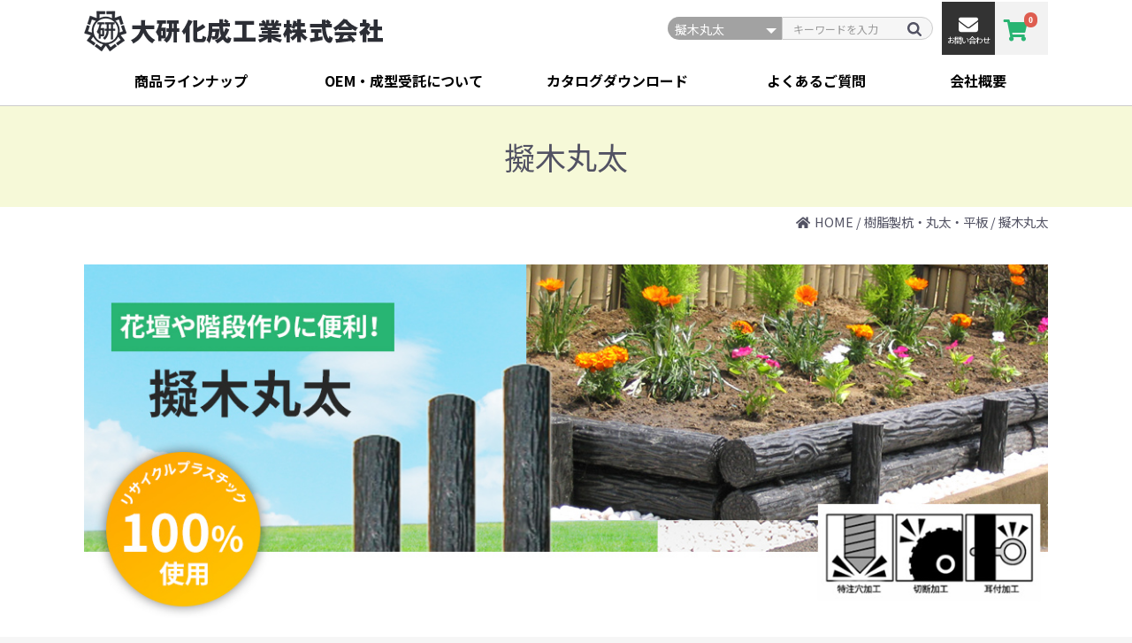

--- FILE ---
content_type: text/html; charset=UTF-8
request_url: https://www.daiken-kasei.com/products/list?category_id=20
body_size: 9236
content:
<!doctype html>
<html lang="ja">
<head prefix="og: https://ogp.me/ns# fb: https://ogp.me/ns/fb# product: https://ogp.me/ns/product#">
    <meta charset="utf-8">
    <meta name="viewport" content="width=device-width, initial-scale=1, shrink-to-fit=no">
    <meta name="format-detection" content="telephone=no"><!-- 電話番号の自動検出カット -->
    <meta name="eccube-csrf-token" content="42a0e388c505d.LCAJj0P796lLL8O3hpe6-71sYRk_HXMa7IN5ddcDwy4.GRl70HK3r-QNbIT60fXXuPBfUG92aQl02_UJBK4uikp-Um3XJ5Oh_HNo-w">
    <title>大研化成工業株式会社 / 擬木丸太</title>
                    
<meta property="og:type" content="article"/>
<meta property="og:site_name" content="大研化成工業株式会社"/>
                                    <meta property="og:url" content="https://www.daiken-kasei.com/products/list?category_id=20"/>
        <link rel="canonical" href="https://www.daiken-kasei.com/products/list?category_id=20" />
                
                
	<!-- ファビコン等の設定 -->
	<link rel="icon" href="/html/user_data/assets/img/common/favicon.ico">
	<meta name="mobile-web-app-capable" content="yes">
	<link rel="apple-touch-icon" sizes="256x256" href="/html/user_data/assets/img/common/icon.png"><!-- iOS/Android用 256*256 -->
	<link rel="icon" sizes="192x192" href="/html/user_data/assets/img/common/icon.png"><!-- Android Chrome用 192*192 -->
	<!--// ファビコン等の設定 -->


    
    <link rel="stylesheet" href="https://use.fontawesome.com/releases/v5.3.1/css/all.css" integrity="sha384-mzrmE5qonljUremFsqc01SB46JvROS7bZs3IO2EmfFsd15uHvIt+Y8vEf7N7fWAU" crossorigin="anonymous">
    <link rel="stylesheet" href="/html/template/default/assets/css/animation.css"> 
    <link rel="stylesheet" href="/html/template/default/assets/css/style.css">
 
    <script src="/html/bundle/front.bundle.js"></script>
    <!-- Google Tag Manager -->
<script>(function(w,d,s,l,i){w[l]=w[l]||[];w[l].push({'gtm.start':
new Date().getTime(),event:'gtm.js'});var f=d.getElementsByTagName(s)[0],
j=d.createElement(s),dl=l!='dataLayer'?'&l='+l:'';j.async=true;j.src=
'https://www.googletagmanager.com/gtm.js?id='+i+dl;f.parentNode.insertBefore(j,f);
})(window,document,'script','dataLayer','GTM-5S8TMPXN');</script>
<!-- End Google Tag Manager -->


    <script>
        $(function() {
            $.ajaxSetup({
                'headers': {
                    'ECCUBE-CSRF-TOKEN': $('meta[name="eccube-csrf-token"]').attr('content')
                }
            });
        });
    </script>
    <script>  
        $(window).on('load', function () {
            $(function ($) {
                // 追従させたい要素のクラス名を宣言
                var fix = $('.sidebar__inner');
                offset = fix.offset();
                $(window).scroll(function () {
                if ($(window).scrollTop() > offset.top) {
                    // 追従させたい要素の位置までスクロールしたらクラス付与
                    fix.addClass('m_fixed');
                } else {
                    // それ以外はクラスを外す
                    fix.removeClass('m_fixed');
                }
                });
            });
        });
    </script>
                    <link rel="stylesheet" href="/html/user_data/assets/css/customize.css">
</head>
<body id="page_product_list" class="product_page">
<!-- Google Tag Manager (noscript) -->
<noscript><iframe src="https://www.googletagmanager.com/ns.html?id=GTM-5S8TMPXN"
height="0" width="0" style="display:none;visibility:hidden"></iframe></noscript>
<!-- End Google Tag Manager (noscript) -->


<div class="ec-layoutRole">
                <header class="ec-layoutRole__header">
                <!-- ▼ヘッダー(商品検索・ログインナビ・カート) -->
            
<div class="h-head">
    
</div>
<div class="ec-headerNaviRole">
    <div class="ec-headerNaviRole__left">
    <!--logo-->
    <div class="ec-headerRole__title">
        <div class="ec-headerTitle">
            <div class="ec-headerTitle__title">
                <!-- <p class="gothic tagline">造園用品／ガーデニング用品／電設資材／屋外用品</p> -->
                <h1>
                    <a href="https://www.daiken-kasei.com/"><img src="/html/template/default/assets/img/common/logo.png"></a>
                </h1>
            </div>
        </div>
    </div>
    <!--//logo-->


    </div>
    <div class="ec-headerNaviRole__right">

        <div class="ec-header_searchbox">
            <div class="ec-headerNaviRole__search">
                                                                                                                         

                
                
<div class="ec-headerSearch">
    <form method="get" class="searchform" action="/products/list">
        <div class="ec-headerSearch__category">
            <div class="ec-select ec-select_search">
                            <select name="category_id" class="category_id"><option value="">全ての商品</option><option value="12">融雪プロテクター</option><option value="16">　家庭用　融雪プロテクター</option><option value="17">　業務用　融雪プロテクター</option><option value="18">　オプションパーツ</option><option value="14">ケーブルプロテクター・ケーブルカバー</option><option value="25">　ケーブルプロテクター</option><option value="26">　ケーブルカバー</option><option value="1">樹脂製杭・丸太・平板</option><option value="2">　万能杭</option><option value="22">　樹脂製平板</option><option value="7">　角杭</option><option value="6">　境界杭</option><option value="3">　擬木杭</option><option value="4">　80φ擬木杭</option><option value="5">　100φ擬木杭</option><option value="20" selected="selected">　擬木丸太</option><option value="21">　五連擬木</option><option value="19">　鋼管入万能杭</option><option value="8">　ロープ</option><option value="13">ゲートプロテクター</option><option value="24">　軽トラック用ゲートプロテクター(セット)</option><option value="23">　ゲートプロテクター(単品)・両面テープ</option><option value="15">洗浄ホース</option></select>
    
            </div>
        </div>
        <div class="ec-headerSearch__keyword">
            <div class="ec-input">
                <input type="search" name="name" maxlength="50" class="search-name" placeholder="キーワードを入力" />
                <button class="ec-headerSearch__keywordBtn" type="submit">
                    <div class="ec-icon">
                        <img src="/html/template/default/assets/icon/search-dark.svg" alt="">
                    </div>
                </button>
            </div>
        </div>
    </form>
</div>

            </div>
            <div class="ec-headerRole__navSP">
                
<div class="ec-headerNavSP">
    <i class="fas fa-bars"></i>
</div>
            </div>
        </div>
        
    <div class="ec-header_cartbox">
        <div class="ec-headerNaviRole__contact">
            <a href="https://www.daiken-kasei.com/contact"><svg xmlns="http://www.w3.org/2000/svg" height="1em" viewBox="0 0 512 512"><!--! Font Awesome Free 6.4.2 by @fontawesome - https://fontawesome.com License - https://fontawesome.com/license (Commercial License) Copyright 2023 Fonticons, Inc. --><path d="M48 64C21.5 64 0 85.5 0 112c0 15.1 7.1 29.3 19.2 38.4L236.8 313.6c11.4 8.5 27 8.5 38.4 0L492.8 150.4c12.1-9.1 19.2-23.3 19.2-38.4c0-26.5-21.5-48-48-48H48zM0 176V384c0 35.3 28.7 64 64 64H448c35.3 0 64-28.7 64-64V176L294.4 339.2c-22.8 17.1-54 17.1-76.8 0L0 176z"/></svg><span>お問い合わせ</span></a>
        </div>
        <div class="ec-headerRole__cart">
            <div class="ec-cartNaviWrap">
    <div class="ec-cartNavi">
        <i class="ec-cartNavi__icon fas fa-shopping-cart">
            <span class="ec-cartNavi__badge">0</span>
        </i>
        <div class="ec-cartNavi__label">
            <!--<div class="ec-cartNavi__price">0円</div>-->
        </div>
    </div>
            <div class="ec-cartNaviNull">
            <div class="ec-cartNaviNull__message">
                <p>現在カート内に商品はございません。</p>
            </div>
        </div>
    </div>
        </div>
        
        
    </div>


    </div>
</div>
        <!-- ▲ヘッダー(商品検索・ログインナビ・カート) -->
    <!-- ▼グローバルメニューPC -->
            <nav class="gnav">
    <ul>
        
        <li class="g-lineup">
            <a href="/user_data/lineup" class="init-bottom g-main">商品ラインナップ</a>
         </li>
        <li class="g-oem"><a href="/user_data/oem" class="g-main">OEM・成型受託について</a></li>
        <li class="g-catalog"><a href="/user_data/download" class="g-main">カタログダウンロード</a></li>
        <li><a href="/user_data/faq" class="g-main">よくあるご質問</a></li>
        <li class="g-company"><a href="/user_data/company" class="g-main">会社概要</a></li>
    </ul>
</nav>
        <!-- ▲グローバルメニューPC -->

        </header>
    
                <div class="ec-layoutRole__contentTop">
                <!-- ▼タイトル -->
            <div id="titlearea">
                    <h1>擬木丸太</h1>
    </div>
        <!-- ▲タイトル -->

        </div>
    
    <div class="ec-layoutRole__contents">
                
                
        <main class="ec-layoutRole__main">
                        
                        
    
    <!-- topicpath -->
    <div id="topicpath">
        <ul>
            <li class="home"><a href="https://www.daiken-kasei.com/">HOME</a></li>

                                                <li class="ec-topicpath__divider">&nbsp;/&nbsp;</li>
                    <li class="ec-topicpath__item"><a href="https://www.daiken-kasei.com/products/list?category_id=1">樹脂製杭・丸太・平板</a>
                    </li>
                                    <li class="ec-topicpath__divider">&nbsp;/&nbsp;</li>
                    <li class="ec-topicpath__item--active"><a href="https://www.daiken-kasei.com/products/list?category_id=20">擬木丸太</a>
                    </li>
                                                </ul>

    </div>
    <!-- /topicpath -->   

                    <div class="category_head fadeIn hook">
        <p class="main"><img src="/html/template/default/assets/img/product/gibokumaruta_main.jpg" alt="擬木丸太">
        </p>
        <h2 class="headding">丸太と杭を組み合わせて花壇や階段を作ることができます</h2>
        
        <section class="inner">
            <div class="column2">
                <div class="txt">
                    
                    <p>公園や山道など身近な所でよく使われていますので、ご存知の方もたくさんいらっしゃるのではないでしょうか。</p>
                    <p>この商品の最大の利点は、<em class="emphasis">一度施工すれば後はメンテナンスフリーという抜群の耐久性</em>にあります。<br>例えば、木製の丸太を使用して階段を作った場合、劣化しやすいため数年で腐ってしまい、足で踏まれる部分からボロボロになってくることがあります。<br>
                    コンクリート製丸太のほうが耐久性はありますが、高価なうえ非常に重いので施工が大変ですし、風化やひび割れが発生して階段が崩れてしまう危険性があります。<br>
                    このようになるともう一度階段を作り直す必要があり、材料費もかかる上に取替えは結構大変な作業になってしまいます。</p>
                        
                    <p class="fig"><img src="/html/template/default/assets/img/product/gibokumaruta_photo1.jpg" alt="擬木丸太使用例"></p>

 <p class="fig"><img src="/html/template/default/assets/img/product/gibokumaruta_photo2.jpg" alt="擬木丸太"></p>
<p class="fig"><img src="/html/template/default/assets/img/product/gibokumaruta_photo4.jpg" alt="擬木丸太"></p>
                </div>
                <div class="photo">
                    <p><img src="/html/template/default/assets/img/product/gibokumaruta_photo3.jpg" alt="擬木丸太"></p>
                    <p class="text"> この商品はポリエチレン、ポリプロピレンを主原料とし、土壌を汚染する物質は含んでおりませんし、万一<em class="emphasis">焼却しても有害物質を排出することもないので安全</em>です。<br>
                        また、リサイクル原料を活用しており、再資源化されたプラスチックの有効利用につながることで<em class="emphasis">地球にやさしいエコロジー商品</em>でもあります。</p>
                        
                        <p class="text">色は落ち着いたダークブラウンです。<br>
                        木肌調に仕上げてあるので、使用場所を選ばず周囲によく調和します。<br>
                        また、木材と同じように切断したり、ネジや釘を打ったりすることができますから、階段以外にも支柱や棚など幅広い目的に応用できます。</p>
                        
                        <p class="text">※穴あけ、カット等の加工も承ります。<a href="/contact">お問い合わせフォーム</a>からお問合せください。</p>
                </div>

            </div>
            
        </section>
        <ul class="h-btn">
            <li><p class="btn-pdf"><a href="/html/template/default/assets/pdf/80phi.pdf" target="_blank">カタログダウンロード</a></p></li>
            <li><p class="btn-pdf"><a href="/html/template/default/assets/pdf/gibokumaruta_use.pdf" target="_blank">使用例はこちら</a></p> </li>
        </ul>

        <p class="back-btn"><a href="/products/list?category_id=1">樹脂製杭・丸太・平板へ戻る</a></p>



        </div>
                
        
    
    
    
        <div class="ec-searchnavRole">
            <form name="form1" id="form1" method="get" action="?">
                                    <input type="hidden" id="mode"
                           name="mode"
                           />
                                    <input type="hidden" id="category_id"
                           name="category_id"
                           value="20" />
                                    <input type="hidden" id="name"
                           name="name"
                           />
                                    <input type="hidden" id="pageno"
                           name="pageno"
                           />
                                    <input type="hidden" id="disp_number"
                           name="disp_number"
                           value="20" />
                                    <input type="hidden" id="orderby"
                           name="orderby"
                           value="4" />
                            </form>
            <div class="ec-searchnavRole__topicpath">
                <ol class="ec-topicpath">
                    <li class="ec-topicpath__item"><a href="https://www.daiken-kasei.com/products/list">全て</a>
                    </li>
                                                                        <li class="ec-topicpath__divider">|</li>
                            <li class="ec-topicpath__item"><a
                                        href="https://www.daiken-kasei.com/products/list?category_id=1">樹脂製杭・丸太・平板</a>
                            </li>
                                                    <li class="ec-topicpath__divider">|</li>
                            <li class="ec-topicpath__item--active"><a
                                        href="https://www.daiken-kasei.com/products/list?category_id=20">擬木丸太</a>
                            </li>
                                                                                </ol>
            </div>
            <div class="ec-searchnavRole__infos">
                <div class="ec-searchnavRole__counter">
                                            <span class="ec-font-bold">9件</span><span>の商品が見つかりました</span>
                                    </div>
                                    <div class="ec-searchnavRole__actions">
                        <div class="ec-select">
                            <select id="" name="disp_number" class="disp-number form-select"><option value="20" selected="selected">20件</option><option value="40">40件</option><option value="60">60件</option></select>
                            <select id="" name="orderby" class="order-by form-select"><option value="4" selected="selected">おすすめ順</option><option value="1">価格が低い順</option><option value="3">価格が高い順</option><option value="2">新着順</option></select>
                        </div>
                    </div>
                            </div>
        </div>
                    <div class="ec-shelfRole">
                <ul class="ec-shelfGrid">
                                            <li class="ec-shelfGrid__item">
                            <a href="https://www.daiken-kasei.com/products/detail/56">
                                <p class="ec-shelfGrid__item-image">
                                    <img src="/html/upload/save_image/1205163410_656ed2720f263.jpg" alt="擬木杭 55φ×500mm(G-5505)" >
                                </p>
                                <p>擬木杭 55φ×500mm(G-5505)</p>
                                                                <p class="price02-default">
                                                                            935円
                                                                    </p>
                            </a>

                                                                                            <form name="form56" id="productForm56" action="https://www.daiken-kasei.com/products/add_cart/56" method="post">
                                    <div class="ec-productRole__actions">
                                                                                <div class="ec-numberInput"><span>数量</span>
                                            <input type="number" id="quantity56" name="quantity" required="required" min="1" maxlength="9" class="quantity form-control" value="1" />
                                            
                                        </div>
                                    </div>
                                    <input type="hidden" id="product_id56" name="product_id" value="56" /><input type="hidden" id="ProductClass56" name="ProductClass" value="56" /><input type="hidden" id="_token56" name="_token" value="578e93772ec17.jNM7UJILX8bU-azFiyglVJp_SUGhy4-YPx5AR5063Wk.xeJCHtNZZqeYn_mW5BBXAvc4KCmUu7jPfHUxAvpjqQj15X8gpGgnqraLlA" />
                                </form>
                                <div class="ec-productRole__btn">
                                    <button type="submit" class="ec-blockBtn--action add-cart" data-cartid="56" form="productForm56">
                                        カートに入れる
                                    </button>
                                </div>
                                                    </li>
                                            <li class="ec-shelfGrid__item">
                            <a href="https://www.daiken-kasei.com/products/detail/49">
                                <p class="ec-shelfGrid__item-image">
                                    <img src="/html/upload/save_image/1205163537_656ed2c9460e2.jpg" alt="擬木丸太 80φ×900mm(M-8009)" >
                                </p>
                                <p>擬木丸太 80φ×900mm(M-8009)</p>
                                                                <p class="price02-default">
                                                                            3,630円
                                                                    </p>
                            </a>

                                                            <div class="ec-productRole__btn">
                                    <button type="button" class="ec-blockBtn--action" disabled="disabled">
                                        現在品切れ中です
                                    </button>
                                </div>
                                                    </li>
                                            <li class="ec-shelfGrid__item">
                            <a href="https://www.daiken-kasei.com/products/detail/48">
                                <p class="ec-shelfGrid__item-image">
                                    <img src="/html/upload/save_image/1205163630_656ed2fe0b01e.jpg" alt="擬木丸太 80φ×1200mm(M-8012)" >
                                </p>
                                <p>擬木丸太 80φ×1200mm(M-8012)</p>
                                                                <p class="price02-default">
                                                                            4,950円
                                                                    </p>
                            </a>

                                                                                            <form name="form48" id="productForm48" action="https://www.daiken-kasei.com/products/add_cart/48" method="post">
                                    <div class="ec-productRole__actions">
                                                                                <div class="ec-numberInput"><span>数量</span>
                                            <input type="number" id="quantity48" name="quantity" required="required" min="1" maxlength="9" class="quantity form-control" value="1" />
                                            
                                        </div>
                                    </div>
                                    <input type="hidden" id="product_id48" name="product_id" value="48" /><input type="hidden" id="ProductClass48" name="ProductClass" value="48" /><input type="hidden" id="_token48" name="_token" value="c8e.Qrc4EHN8MOfLZ2bbpEWr47plEZnlz7Tnz8_gXWNd0zU.C4ZBXjIuCYaHATOIy33ZtdcicPHQv4OwjKSRGAQEp1Q7gXxgRR9Ii6kVXg" />
                                </form>
                                <div class="ec-productRole__btn">
                                    <button type="submit" class="ec-blockBtn--action add-cart" data-cartid="48" form="productForm48">
                                        カートに入れる
                                    </button>
                                </div>
                                                    </li>
                                            <li class="ec-shelfGrid__item">
                            <a href="https://www.daiken-kasei.com/products/detail/73">
                                <p class="ec-shelfGrid__item-image">
                                    <img src="/html/upload/save_image/1107163913_690da22158386.jpg" alt="100φ擬木丸太 100φ×500mm(M-1005)" >
                                </p>
                                <p>100φ擬木丸太 100φ×500mm(M-1005)</p>
                                                                <p class="price02-default">
                                                                            3,080円
                                                                    </p>
                            </a>

                                                                                            <form name="form73" id="productForm73" action="https://www.daiken-kasei.com/products/add_cart/73" method="post">
                                    <div class="ec-productRole__actions">
                                                                                <div class="ec-numberInput"><span>数量</span>
                                            <input type="number" id="quantity73" name="quantity" required="required" min="1" maxlength="9" class="quantity form-control" value="1" />
                                            
                                        </div>
                                    </div>
                                    <input type="hidden" id="product_id73" name="product_id" value="73" /><input type="hidden" id="ProductClass73" name="ProductClass" value="73" /><input type="hidden" id="_token73" name="_token" value="687ed089199d5b5df2c802ae1421154.vjfBmTH46ym26cxIYWw0qe3TugK8RMs1CXGg3-dNMX8.9wa413Cq0kj6j5kbDlRG_4CU22qJNPxiShrRmoAURR7HAYXpB5uTRdSb9A" />
                                </form>
                                <div class="ec-productRole__btn">
                                    <button type="submit" class="ec-blockBtn--action add-cart" data-cartid="73" form="productForm73">
                                        カートに入れる
                                    </button>
                                </div>
                                                    </li>
                                            <li class="ec-shelfGrid__item">
                            <a href="https://www.daiken-kasei.com/products/detail/74">
                                <p class="ec-shelfGrid__item-image">
                                    <img src="/html/upload/save_image/1107163945_690da241a933e.jpg" alt="100φ擬木丸太 100φ×750mm(M-1007)" >
                                </p>
                                <p>100φ擬木丸太 100φ×750mm(M-1007)</p>
                                                                <p class="price02-default">
                                                                            5,060円
                                                                    </p>
                            </a>

                                                                                            <form name="form74" id="productForm74" action="https://www.daiken-kasei.com/products/add_cart/74" method="post">
                                    <div class="ec-productRole__actions">
                                                                                <div class="ec-numberInput"><span>数量</span>
                                            <input type="number" id="quantity74" name="quantity" required="required" min="1" maxlength="9" class="quantity form-control" value="1" />
                                            
                                        </div>
                                    </div>
                                    <input type="hidden" id="product_id74" name="product_id" value="74" /><input type="hidden" id="ProductClass74" name="ProductClass" value="74" /><input type="hidden" id="_token74" name="_token" value="bcef783bae0a8.jE2Te-avpfocelGfMFc0jaS-G3X-UwThmqMZQOPOprM.xXzqNaf9nJtQHATMX29G28n5eh3LIzO22choBYSX0tL1e9cL0Mzdln4IaQ" />
                                </form>
                                <div class="ec-productRole__btn">
                                    <button type="submit" class="ec-blockBtn--action add-cart" data-cartid="74" form="productForm74">
                                        カートに入れる
                                    </button>
                                </div>
                                                    </li>
                                            <li class="ec-shelfGrid__item">
                            <a href="https://www.daiken-kasei.com/products/detail/75">
                                <p class="ec-shelfGrid__item-image">
                                    <img src="/html/upload/save_image/1107164003_690da25311049.jpg" alt="100φ擬木丸太 100φ×1000mm(M-1010)"  loading="lazy">
                                </p>
                                <p>100φ擬木丸太 100φ×1000mm(M-1010)</p>
                                                                <p class="price02-default">
                                                                            6,050円
                                                                    </p>
                            </a>

                                                            <div class="ec-productRole__btn">
                                    <button type="button" class="ec-blockBtn--action" disabled="disabled">
                                        現在品切れ中です
                                    </button>
                                </div>
                                                    </li>
                                            <li class="ec-shelfGrid__item">
                            <a href="https://www.daiken-kasei.com/products/detail/16">
                                <p class="ec-shelfGrid__item-image">
                                    <img src="/html/upload/save_image/1107164023_690da26721ab8.jpg" alt="100φ擬木丸太 100φ×1200mm(M-1012)"  loading="lazy">
                                </p>
                                <p>100φ擬木丸太 100φ×1200mm(M-1012)</p>
                                                                <p class="price02-default">
                                                                            8,030円
                                                                    </p>
                            </a>

                                                                                            <form name="form16" id="productForm16" action="https://www.daiken-kasei.com/products/add_cart/16" method="post">
                                    <div class="ec-productRole__actions">
                                                                                <div class="ec-numberInput"><span>数量</span>
                                            <input type="number" id="quantity16" name="quantity" required="required" min="1" maxlength="9" class="quantity form-control" value="1" />
                                            
                                        </div>
                                    </div>
                                    <input type="hidden" id="product_id16" name="product_id" value="16" /><input type="hidden" id="ProductClass16" name="ProductClass" value="16" /><input type="hidden" id="_token16" name="_token" value="067c98f1384c80d.LiZsnwi1G3kmazQ6_-IWtqOlTyaMGjWduy1-MvusKRg.ZxcV0UnnIhhqDWFpkNpk4M7iLk65agLK-EYPd5z1XXlXECjvPtZjFUQZDA" />
                                </form>
                                <div class="ec-productRole__btn">
                                    <button type="submit" class="ec-blockBtn--action add-cart" data-cartid="16" form="productForm16">
                                        カートに入れる
                                    </button>
                                </div>
                                                    </li>
                                            <li class="ec-shelfGrid__item">
                            <a href="https://www.daiken-kasei.com/products/detail/47">
                                <p class="ec-shelfGrid__item-image">
                                    <img src="/html/upload/save_image/1107164035_690da273b3951.jpg" alt="100φ擬木丸太 100φ×1500mm(M-1015)"  loading="lazy">
                                </p>
                                <p>100φ擬木丸太 100φ×1500mm(M-1015)</p>
                                                                <p class="price02-default">
                                                                            10,010円
                                                                    </p>
                            </a>

                                                                                            <form name="form47" id="productForm47" action="https://www.daiken-kasei.com/products/add_cart/47" method="post">
                                    <div class="ec-productRole__actions">
                                                                                <div class="ec-numberInput"><span>数量</span>
                                            <input type="number" id="quantity47" name="quantity" required="required" min="1" maxlength="9" class="quantity form-control" value="1" />
                                            
                                        </div>
                                    </div>
                                    <input type="hidden" id="product_id47" name="product_id" value="47" /><input type="hidden" id="ProductClass47" name="ProductClass" value="47" /><input type="hidden" id="_token47" name="_token" value="f5d6d2a28109.Kwe6cxCq9pfhi38ZgMA8ZWrDJOwV8G5QfPrF661B49c.YjbDPVH4z_at7SpK7_hOMweERYQggFkHP5G0rsoYl7ZSMf4DJsmO-4P5Rw" />
                                </form>
                                <div class="ec-productRole__btn">
                                    <button type="submit" class="ec-blockBtn--action add-cart" data-cartid="47" form="productForm47">
                                        カートに入れる
                                    </button>
                                </div>
                                                    </li>
                                            <li class="ec-shelfGrid__item">
                            <a href="https://www.daiken-kasei.com/products/detail/15">
                                <p class="ec-shelfGrid__item-image">
                                    <img src="/html/upload/save_image/1107164049_690da2816fe03.jpg" alt="100φ擬木丸太 100φ×1800mm(M-1018)"  loading="lazy">
                                </p>
                                <p>100φ擬木丸太 100φ×1800mm(M-1018)</p>
                                                                <p class="price02-default">
                                                                            12,210円
                                                                    </p>
                            </a>

                                                                                            <form name="form15" id="productForm15" action="https://www.daiken-kasei.com/products/add_cart/15" method="post">
                                    <div class="ec-productRole__actions">
                                                                                <div class="ec-numberInput"><span>数量</span>
                                            <input type="number" id="quantity15" name="quantity" required="required" min="1" maxlength="9" class="quantity form-control" value="1" />
                                            
                                        </div>
                                    </div>
                                    <input type="hidden" id="product_id15" name="product_id" value="15" /><input type="hidden" id="ProductClass15" name="ProductClass" value="15" /><input type="hidden" id="_token15" name="_token" value="a12c606a07964462306.Ei9XuHndtTfu6f1zRrU23yGpZ6cZAc0H3v9cBj9Wt10.Wx4u9jiPjFaij6ggKY1EiUzuBs8scfpQnZQtQ1gPwzxrGRPIT77NW4ybxQ" />
                                </form>
                                <div class="ec-productRole__btn">
                                    <button type="submit" class="ec-blockBtn--action add-cart" data-cartid="15" form="productForm15">
                                        カートに入れる
                                    </button>
                                </div>
                                                    </li>
                                    </ul>
            </div>
            <div class="ec-modal">
                <div class="ec-modal-overlay">
                    <div class="ec-modal-wrap">
                        <span class="ec-modal-close"><span class="ec-icon"><img src="/html/template/default/assets/icon/cross-dark.svg" alt=""/></span></span>
                        <div id="ec-modal-header" class="text-center">カートに追加しました。</div>
                        <div class="ec-modal-box">
                            <div class="ec-role">
                                <span class="ec-inlineBtn--cancel">お買い物を続ける</span>
                                <a href="https://www.daiken-kasei.com/cart" class="ec-inlineBtn--action">カートへ進む</a>
                            </div>
                        </div>
                    </div>
                </div>
            </div>
            <div class="ec-pagerRole">
                            </div>
            
                                        <div class="ec-layoutRole__mainBottom">
                        <!-- ▼最近チェックした商品 -->
            

        <!-- ▲最近チェックした商品 -->

                </div>
                    </main>

                    </div>

        
                <footer class="ec-layoutRole__footer">
                <!-- ▼フッター -->
            <div class="common-add">
    <h2>お問い合わせ</h2>
    <p>製品に関するお問い合わせ・ご質問等、お気軽にご連絡ください。</p>
    <ul>
        <li>
            <div class="common-tel">TEL:<span class="telno">0776-55-0084</span><em>受付時間：平日8:30～17:00</em></div>
        </li>
        <li>
            <div class="common-tel">FAX:0776-55-1013<em>24時間受付</em></div>
        </li>
        <li>
            <a class="common-contact" href="https://www.daiken-kasei.com/contact">お問い合わせフォーム</a>
        </li>
    </ul>
</div>
<div class="ec-footerRole">
    <div class="ec-footerRole__inner">

        <ul class="ec-footerNavi">
            <li class="ec-footerNavi__link"><a href="/user_data/lineup" class="g-main">商品ラインナップ</a></li>
            <li class="ec-footerNavi__link"><a href="/user_data/oem" class="g-main">OEM・成型受託について</a></li>
            <li class="ec-footerNavi__link"><a href="/user_data/download" class="g-main">カタログダウンロード</a></li>
            <li class="ec-footerNavi__link"><a href="/user_data/faq" class="g-main">よくあるご質問</a></li>
            <li class="ec-footerNavi__link"><a href="/user_data/company" class="g-main">会社概要</a></li>
        </ul>

        <div class="ec-footerTitle">
            <div class="ec-footerTitle__logo">
                <a href="https://www.daiken-kasei.com/"><img src="/html/template/default/assets/img/common/logo.png"></a>
            </div>
            <p>〒910-0102　福井県福井市川合鷲塚町48-5-1<br>
            TEL：<span class="telno">0776-55-0084</span> / FAX：0776-55-1013 / <em>MAIL：<a href="mailto:info@daiken-kasei.com">info@daiken-kasei.com</a></em></p>
        </div>
        
        <ul class="ec-footerNavi2">
            <li class="ec-footerNavi__link">
                <a href="https://www.daiken-kasei.com/help/tradelaw">特定商取引法に基づく表記</a>
            </li>
            <li class="ec-footerNavi__link">
                <a href="/user_data/privacy">プライバシーポリシー</a>
            </li>
        </ul>        

        <p class="cookie-txt">お客様により良いサービスをご提供するため、Cookie（クッキー）を利用しています。Cookie（クッキー）情報には、お客様個人を特定できるような情報は含まれておりません。</p>
    </div>
    <div class="copyright">copyright (c) 大研化成工業株式会社 all rights reserved.</div>

</div>
        <!-- ▲フッター -->

        </footer>
    </div><!-- ec-layoutRole -->

<div class="ec-overlayRole"></div>
<div class="ec-drawerRoleClose"><i class="fas fa-times"></i></div>
<div class="ec-drawerRole">
                    <!-- ▼商品検索 -->
            
<div class="ec-headerSearch">
    <form method="get" class="searchform" action="/products/list">
        <div class="ec-headerSearch__category">
            <div class="ec-select ec-select_search">
                            <select name="category_id" class="category_id"><option value="">全ての商品</option><option value="12">融雪プロテクター</option><option value="16">　家庭用　融雪プロテクター</option><option value="17">　業務用　融雪プロテクター</option><option value="18">　オプションパーツ</option><option value="14">ケーブルプロテクター・ケーブルカバー</option><option value="25">　ケーブルプロテクター</option><option value="26">　ケーブルカバー</option><option value="1">樹脂製杭・丸太・平板</option><option value="2">　万能杭</option><option value="22">　樹脂製平板</option><option value="7">　角杭</option><option value="6">　境界杭</option><option value="3">　擬木杭</option><option value="4">　80φ擬木杭</option><option value="5">　100φ擬木杭</option><option value="20" selected="selected">　擬木丸太</option><option value="21">　五連擬木</option><option value="19">　鋼管入万能杭</option><option value="8">　ロープ</option><option value="13">ゲートプロテクター</option><option value="24">　軽トラック用ゲートプロテクター(セット)</option><option value="23">　ゲートプロテクター(単品)・両面テープ</option><option value="15">洗浄ホース</option></select>
    
            </div>
        </div>
        <div class="ec-headerSearch__keyword">
            <div class="ec-input">
                <input type="search" name="name" maxlength="50" class="search-name" placeholder="キーワードを入力" />
                <button class="ec-headerSearch__keywordBtn" type="submit">
                    <div class="ec-icon">
                        <img src="/html/template/default/assets/icon/search-dark.svg" alt="">
                    </div>
                </button>
            </div>
        </div>
    </form>
</div>

        <!-- ▲商品検索 -->
    <!-- ▼drawerナビゲーション(SP) -->
            <div class="ec-headerCategoryArea">
    <ul>
        <li><a href="/">HOME</a></li>
        <li><a href="/user_data/lineup">商品ラインナップ</a></li>
        <li><a href="/user_data/oem">OEM・成型受託について</a></li>
        <li><a href="/user_data/download">カタログダウンロード</a></li>
        <li><a href="/user_data/faq">よくあるご質問</a></li>
        <li><a href="/user_data/company">会社概要</a></li>
    </ul>
</div>
        <!-- ▲drawerナビゲーション(SP) -->
    <!-- ▼drawer_リンクナビ(SP) -->
            
<div class="ec-headerLinkArea">
    <div class="ec-headerLink__list">
        <a class="ec-headerLink__item" href="https://www.daiken-kasei.com/cart">
            <div class="ec-headerLink__icon">
                <i class="fas fa-shopping-cart fa-fw"></i>
            </div>
            <span>カートを見る</span>
        </a>
        <a class="ec-headerLink__item" href="https://www.daiken-kasei.com/contact">
            <div class="ec-headerLink__icon">
                <i class="fas fa-envelope fa-fw"></i>
            </div>
            <span>お問い合わせ</span>
        </a>
    </div>
    <ul class="bottom_link">

        <li class="ec-footerNavi__link">
            <a href="/help/tradelaw">特定商取引法に基づく表記</a>
        </li>
        <li class="ec-footerNavi__link">
            <a href="/user_data/privacy">プライバシーポリシー</a>
        </li>
          
    </ul>
</div>



        <!-- ▲drawer_リンクナビ(SP) -->

    </div>
<div class="ec-blockTopBtn pagetop"><i class="fas fa-angle-up"></i></div>
<script>
var eccube_lang = {
    'common.delete_confirm': "削除してもよろしいですか?",
    'front.product.out_of_stock': "ただいま品切れ中です。",
};
</script>
<script src="/html/template/default/assets/js/function.js"></script>
<script src="/html/template/default/assets/js/eccube.js"></script>

<script type="text/javascript" src="/html/template/default/assets/js/ofi.min.js"></script>
	
<script src="https://cdnjs.cloudflare.com/ajax/libs/gsap/3.12.0/gsap.min.js"></script>
<script src="https://cdnjs.cloudflare.com/ajax/libs/gsap/3.11.0/ScrollTrigger.min.js"></script>
<script src="/html/template/default/assets/js/animation.js"></script>
    <script>
        eccube.productsClassCategories = {
                        "56": {"__unselected":{"__unselected":{"name":"\u9078\u629e\u3057\u3066\u304f\u3060\u3055\u3044","product_class_id":""}},"__unselected2":{"#":{"classcategory_id2":"","name":"","stock_find":true,"price01":"","price02":"935","price01_inc_tax":"","price02_inc_tax":"935","price01_with_currency":"","price02_with_currency":"\uffe5935","price01_inc_tax_with_currency":"","price02_inc_tax_with_currency":"\uffe5935","product_class_id":"56","product_code":"184110","sale_type":"1"}}},                         "49": {"__unselected":{"__unselected":{"name":"\u9078\u629e\u3057\u3066\u304f\u3060\u3055\u3044","product_class_id":""}},"__unselected2":{"#":{"classcategory_id2":"","name":"","stock_find":false,"price01":"","price02":"3,630","price01_inc_tax":"","price02_inc_tax":"3,630","price01_with_currency":"","price02_with_currency":"\uffe53,630","price01_inc_tax_with_currency":"","price02_inc_tax_with_currency":"\uffe53,630","product_class_id":"49","product_code":"184111","sale_type":"1"}}},                         "48": {"__unselected":{"__unselected":{"name":"\u9078\u629e\u3057\u3066\u304f\u3060\u3055\u3044","product_class_id":""}},"__unselected2":{"#":{"classcategory_id2":"","name":"","stock_find":true,"price01":"","price02":"4,950","price01_inc_tax":"","price02_inc_tax":"4,950","price01_with_currency":"","price02_with_currency":"\uffe54,950","price01_inc_tax_with_currency":"","price02_inc_tax_with_currency":"\uffe54,950","product_class_id":"48","product_code":"184112","sale_type":"1"}}},                         "73": {"__unselected":{"__unselected":{"name":"\u9078\u629e\u3057\u3066\u304f\u3060\u3055\u3044","product_class_id":""}},"__unselected2":{"#":{"classcategory_id2":"","name":"","stock_find":true,"price01":"","price02":"3,080","price01_inc_tax":"","price02_inc_tax":"3,080","price01_with_currency":"","price02_with_currency":"\uffe53,080","price01_inc_tax_with_currency":"","price02_inc_tax_with_currency":"\uffe53,080","product_class_id":"73","product_code":"184121","sale_type":"1"}}},                         "74": {"__unselected":{"__unselected":{"name":"\u9078\u629e\u3057\u3066\u304f\u3060\u3055\u3044","product_class_id":""}},"__unselected2":{"#":{"classcategory_id2":"","name":"","stock_find":true,"price01":"","price02":"5,060","price01_inc_tax":"","price02_inc_tax":"5,060","price01_with_currency":"","price02_with_currency":"\uffe55,060","price01_inc_tax_with_currency":"","price02_inc_tax_with_currency":"\uffe55,060","product_class_id":"74","product_code":"184122","sale_type":"1"}}},                         "75": {"__unselected":{"__unselected":{"name":"\u9078\u629e\u3057\u3066\u304f\u3060\u3055\u3044","product_class_id":""}},"__unselected2":{"#":{"classcategory_id2":"","name":"","stock_find":false,"price01":"","price02":"6,050","price01_inc_tax":"","price02_inc_tax":"6,050","price01_with_currency":"","price02_with_currency":"\uffe56,050","price01_inc_tax_with_currency":"","price02_inc_tax_with_currency":"\uffe56,050","product_class_id":"75","product_code":"184123","sale_type":"1"}}},                         "16": {"__unselected":{"__unselected":{"name":"\u9078\u629e\u3057\u3066\u304f\u3060\u3055\u3044","product_class_id":""}},"__unselected2":{"#":{"classcategory_id2":"","name":"","stock_find":true,"price01":"","price02":"8,030","price01_inc_tax":"","price02_inc_tax":"8,030","price01_with_currency":"","price02_with_currency":"\uffe58,030","price01_inc_tax_with_currency":"","price02_inc_tax_with_currency":"\uffe58,030","product_class_id":"16","product_code":"184124","sale_type":"1"}}},                         "47": {"__unselected":{"__unselected":{"name":"\u9078\u629e\u3057\u3066\u304f\u3060\u3055\u3044","product_class_id":""}},"__unselected2":{"#":{"classcategory_id2":"","name":"","stock_find":true,"price01":"","price02":"10,010","price01_inc_tax":"","price02_inc_tax":"10,010","price01_with_currency":"","price02_with_currency":"\uffe510,010","price01_inc_tax_with_currency":"","price02_inc_tax_with_currency":"\uffe510,010","product_class_id":"47","product_code":"184125","sale_type":"1"}}},                         "15": {"__unselected":{"__unselected":{"name":"\u9078\u629e\u3057\u3066\u304f\u3060\u3055\u3044","product_class_id":""}},"__unselected2":{"#":{"classcategory_id2":"","name":"","stock_find":true,"price01":"","price02":"12,210","price01_inc_tax":"","price02_inc_tax":"12,210","price01_with_currency":"","price02_with_currency":"\uffe512,210","price01_inc_tax_with_currency":"","price02_inc_tax_with_currency":"\uffe512,210","product_class_id":"15","product_code":"184126","sale_type":"1"}}}                    };

        // eccube.classCategories の価格表示形式を変更
        $.each(eccube.classCategories, function(mainKey, mainValue) {
            $.each(mainValue, function(subKey, subValue) {
                $.each(subValue, function(key, value) {
                    if (key.includes('price') && typeof value === 'string') {
                        eccube.classCategories[mainKey][subKey][key] = value.replace(/\uffe5/g, '') + '円';
                    }
                });
            });
        });

        // eccube.productsClassCategories の価格表示形式を変更
        $.each(eccube.productsClassCategories, function(productID, productCategories) {
            $.each(productCategories, function(mainKey, mainValue) {
                $.each(mainValue, function(subKey, subValue) {
                    $.each(subValue, function(key, value) {
                        if (key.includes('price') && typeof value === 'string') {
                            eccube.productsClassCategories[productID][mainKey][subKey][key] = value.replace(/\uffe5/g, '') + '円';
                        }
                    });
                });
            });
        });

        $(function() {

            // 表示件数を変更
            $('.disp-number').change(function() {
                var dispNumber = $(this).val();
                $('#disp_number').val(dispNumber);
                $('#pageno').val(1);
                $("#form1").submit();
            });

            // 並び順を変更
            $('.order-by').change(function() {
                var orderBy = $(this).val();
                $('#orderby').val(orderBy);
                $('#pageno').val(1);
                $("#form1").submit();
            });

            $('.add-cart').on('click', function(e) {
                var $form = $(this).parents('li').find('form');

                // 個数フォームのチェック
                var $quantity = $form.parent().find('.quantity');
                if ($quantity.val() < 1) {
                    $quantity[0].setCustomValidity('1以上で入力してください。');
                    setTimeout(function() {
                        loadingOverlay('hide');
                    }, 100);
                    return true;
                } else {
                    $quantity[0].setCustomValidity('');
                }

                // 規格選択のチェック
                var $classcategory_id1 = $form.parent().find('.classcategory_id1');
                if ($classcategory_id1.length > 0 && $classcategory_id1.val() == '__unselected') {
                    $classcategory_id1[0].setCustomValidity('項目が選択されていません。');
                    setTimeout(function() {
                        loadingOverlay('hide');
                    }, 100);
                    return true;
                } else {
                    $classcategory_id1[0].setCustomValidity('');
                }
                
                var $classcategory_id2 = $form.parent().find('.classcategory_id2');
                if ($classcategory_id2.length > 0 && $classcategory_id2.val() == '__unselected') {
                    $classcategory_id2[0].setCustomValidity('項目が選択されていません。');
                    setTimeout(function() {
                        loadingOverlay('hide');
                    }, 100);
                    return true;
                } else {
                    $classcategory_id2[0].setCustomValidity('');
                }

                e.preventDefault();
                $.ajax({
                    url: $form.attr('action'),
                    type: $form.attr('method'),
                    data: $form.serialize(),
                    dataType: 'json',
                    beforeSend: function(xhr, settings) {
                        // Buttonを無効にする
                        $('.add-cart').prop('disabled', true);
                    }
                }).done(function(data) {
                    // レスポンス内のメッセージをalertで表示
                    $.each(data.messages, function() {
                        $('#ec-modal-header').text(this);
                    });

                    $('.ec-modal').show()

                    // カートブロックを更新する
                    $.ajax({
                        url: 'https://www.daiken-kasei.com/block/cart',
                        type: 'GET',
                        dataType: 'html'
                    }).done(function(html) {
                        $('.ec-headerRole__cart').html(html);
                    });
                }).fail(function(data) {
                    alert('カートへの追加に失敗しました。');
                }).always(function(data) {
                    // Buttonを有効にする
                    $('.add-cart').prop('disabled', false);
                });
            });
        });

        $('.ec-modal-wrap').on('click', function(e) {
            // モーダル内の処理は外側にバブリングさせない
            e.stopPropagation();
        });
        $('.ec-modal-overlay, .ec-modal, .ec-modal-close, .ec-inlineBtn--cancel').on('click', function() {
            $('.ec-modal').hide()
        });
    </script>
    <script src="/html/user_data/assets/js/customize.js"></script>
</body>
</html>


--- FILE ---
content_type: text/css
request_url: https://www.daiken-kasei.com/html/template/default/assets/css/animation.css
body_size: 504
content:
@charset "UTF-8";
/*==================================================================*/
/* style css　*/
/*==================================================================*/
.inblock {
  margin-top: 4em;
}
a {
  text-decoration: none;
}
a:hover {
  text-decoration: none;
}
.anime-main-title {
  padding: 0.5em 1em;
  font-size: 1.5em;
  -ms-flex-wrap: bold;
      flex-wrap: bold;
  color: #fff;
  background: #245AA5;
  margin-bottom: 1.5em;
}
.anime-page-link {
  display: -webkit-box;
  display: -ms-flexbox;
  display: flex;
  -webkit-box-pack: center;
      -ms-flex-pack: center;
          justify-content: center;
  margin-bottom: 2em;
}
.anime-page-link li {
  margin-right: 0.8em;
}
.anime-page-link li:last-child {
  margin-right: 0;
}
.anime-page-link li a {
  padding: 0.5em 0.8em;
  color: #245AA5;
  border: 1px solid #245AA5;
}
.anime-page-link li a:hover {
  color: #fff;
  background: #245AA5;
  text-decoration: none;
}
.anime-page-link li a:after {
  content: "\f107";
  display: inline-block;
  margin-left: 0.3em;
  font-weight: 900;
  font-family: "Font Awesome 5 Free";
}
.anime-sub-title {
  padding-left: 0.5em;
  margin-bottom: 1em;
  font-size: 1.4em;
  -ms-flex-wrap: bold;
      flex-wrap: bold;
  border-bottom: 2px solid #245AA5;
}
.animation-box {
  width: 95%;
  margin: 0 auto 4em;
}
.demo-link {
  display: -webkit-box;
  display: -ms-flexbox;
  display: flex;
  -webkit-box-align: center;
      -ms-flex-align: center;
          align-items: center;
  margin-bottom: 1em;
}
.demo-link dt {
  display: inline-block;
  margin-right: 0.5em;
  font-weight: bold;
}
.demo-link a {
  display: inline-block;
  padding: 0.3em 0.8em;
  color: #245AA5;
  border: 1px solid #245AA5;
  text-decoration: underline;
}
.demo-link a:hover {
  text-decoration: none;
}
/*===========================================================================*/
/*  media quary:1000px  */
/*===========================================================================*/
/*===========================================================================*/
/*  media quary:767px  */
/*===========================================================================*/
/*===========================================================================*/
/*  media quary:479px  */
/*===========================================================================*/
@media screen and (max-width: 1025px) {
  /* -------------------------------------------- */
  /* 〇〇〇〇 */
  /* -------------------------------------------- */
}
@media screen and (max-width: 769px) {
  /* -------------------------------------------- */
  /* 〇〇〇〇 */
  /* -------------------------------------------- */
}
@media screen and (max-width: 479px) {
  /* -------------------------------------------- */
  /* 〇〇〇〇 */
  /* -------------------------------------------- */
}
/*# sourceMappingURL=animation.css.map */

--- FILE ---
content_type: application/javascript
request_url: https://www.daiken-kasei.com/html/template/default/assets/js/animation.js
body_size: 888
content:
gsap.registerPlugin(ScrollTrigger);


/* ------------------------------------------------------------------------- */

/* テキストアニメーション */

/* ------------------------------------------------------------------------- */
gsap.utils.toArray(".fadeIn").forEach((fade) => {
	gsap.to(fade, {
	  opacity: 1,
	  delay: 0.5 /*アニメーションのスタートまでの遅延時間*/,
	  duration: 3,
	  ease: "power4.out",
	  // スクロールトリガーの設定
	  scrollTrigger: {
		trigger: fade, // 対象物
	  },
	});
  });
  

  gsap.utils.toArray(".slideIn").forEach((slidein) => {
	gsap.to(slidein, {
	  opacity: 1,
	  x:"0px",	
	  delay: 0 /*アニメーションのスタートまでの遅延時間*/,
	  duration: 2,
	  ease: "power4.out",
	  // スクロールトリガーの設定
	  scrollTrigger: {
		trigger: slidein, // 対象物
	  },
	});
  });
  
  gsap.utils.toArray(".slideIndown").forEach((slidedown) => {
	gsap.to(slidedown, {
	  opacity: 1,
	  y: "0px",	
	  delay: 0.5 /*アニメーションのスタートまでの遅延時間*/,
	  duration: 2,
	  ease: "power4.out",
	  // スクロールトリガーの設定
	  scrollTrigger: {
		trigger: slidedown, // 対象物
	  },
	});
  });


  gsap.utils.toArray(".boxSlide .rect").forEach((boxslide) => {
	gsap.to(boxslide, {
	  right:"-100%",	
	  delay: 0.5 /*アニメーションのスタートまでの遅延時間*/,
	  duration: 1.5,
	  ease: "power4.out",
	  // スクロールトリガーの設定
	  scrollTrigger: {
		trigger: boxslide, // 対象物
	  },
	});
  });
  
// 横並びの要素を順番に遅らせてふわっとアニメーション
const boxesContainers = document.querySelectorAll('.boxes');

boxesContainers.forEach((boxesContainer) => {
  const boxes = boxesContainer.querySelectorAll('.box');

  gsap.set(boxes, { opacity: 0 });

  ScrollTrigger.batch(boxes, {
    onEnter: (batch) => {
      gsap.to(batch, { opacity: 1, duration: 2.5, ease: 'power4.out', stagger: 0.4 });
    },
    once: true,
    start: 'top 85%',
  });
});




// 各ページタイトル
const text = new SplitType(".split-title"); /*テキストを分割して配列に格納*/
const splitTitles = document.querySelectorAll(".split-title");

splitTitles.forEach((splitTitle) => {
  const chars = splitTitle.querySelectorAll(".char");

  const timeline = gsap.timeline({
    scrollTrigger: {
      trigger: splitTitle,
    },
  });

  timeline.to(chars, {
    y: 0,
    duration: .3,
    ease: "power4.Out",
    stagger: {
      from: "start",
      amount: 0.3,
      each: 0.1,
    },
  });
});



gsap.utils.toArray('.parallax').forEach(wrap => {
	const y = wrap.getAttribute('data-y') || -100;
	
	gsap.to(wrap, {
	  y: y,    
	  scrollTrigger: {
		trigger: wrap,
		start: 'top bottom',
		end: 'bottom top',
		scrub: 0.5,
		//markers: true
	  }
	})
  });


  gsap.utils.toArray(".fadeInShadow").forEach((fade) => {
	gsap.to(fade, {
	  opacity: 1,
	  delay: 0.5 /*アニメーションのスタートまでの遅延時間*/,
	  duration: 3,
	  ease: "power4.out",
	  boxShadow: "0px 0px 10px 0px rgba(0,0,0,0.5)",
	  // スクロールトリガーの設定
	  scrollTrigger: {
		trigger: fade, // 対象物
	  },
	});
  });
  



  

